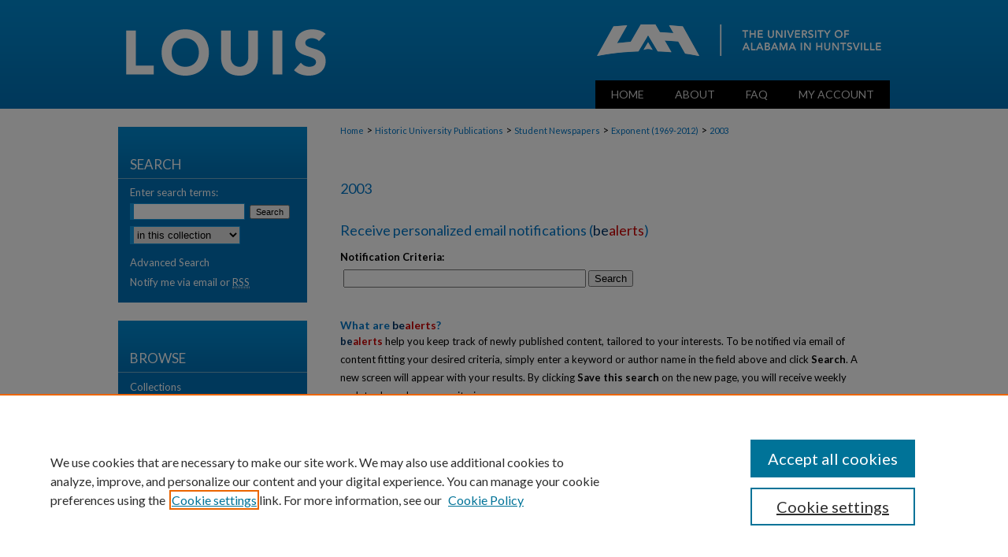

--- FILE ---
content_type: text/html; charset=UTF-8
request_url: https://louis.uah.edu/exponent-2003/announcements.html
body_size: 4723
content:

<!DOCTYPE html>
<html lang="en">
<head><!-- inj yui3-seed: --><script type='text/javascript' src='//cdnjs.cloudflare.com/ajax/libs/yui/3.6.0/yui/yui-min.js'></script><script type='text/javascript' src='//ajax.googleapis.com/ajax/libs/jquery/1.10.2/jquery.min.js'></script><!-- Adobe Analytics --><script type='text/javascript' src='https://assets.adobedtm.com/4a848ae9611a/d0e96722185b/launch-d525bb0064d8.min.js'></script><script type='text/javascript' src=/assets/nr_browser_production.js></script>

<!-- def.1 -->
<meta charset="utf-8">
<meta name="viewport" content="width=device-width">
<title>
Custom Email Notifications and RSS | 2003 | Exponent (1969-2012) | University of Alabama in Huntsville
</title>




<!-- sh.1 -->
<link rel="stylesheet" href="/ir-style.css" type="text/css" media="screen">
<link rel="stylesheet" href="/ir-custom.css" type="text/css" media="screen">
<link rel="stylesheet" href="ir-custom.css" type="text/css" media="screen">
<link rel="stylesheet" href="/assets/styles/ir-book.css" type="text/css" media="screen">
<link rel="stylesheet" href="/ir-local.css" type="text/css" media="screen">
<link rel="stylesheet" href="ir-local.css" type="text/css" media="screen">
<link rel="stylesheet" href="/ir-print.css" type="text/css" media="print">
<link type="text/css" rel="stylesheet" href="/assets/floatbox/floatbox.css">
<link rel="alternate" type="application/rss+xml" title="Site Feed" href="/recent.rss">
<link rel="shortcut icon" href="/favicon.ico" type="image/x-icon">
<!--[if IE]>
<link rel="stylesheet" href="/ir-ie.css" type="text/css" media="screen">
<![endif]-->

<!-- JS -->
<script type="text/javascript" src="/assets/scripts/yui-init.pack.js"></script>
<script type="text/javascript" src="/assets/scripts/GalleryControlYUI.pack.js"></script>
<script type="text/javascript" src="/assets/scripts/BackMonitorYUI.pack.js"></script>
<script type="text/javascript" src="/assets/scripts/gallery-init.pack.js"></script>
<script type="text/javascript" src="/assets/footnoteLinks.js"></script>

<!-- end sh.1 -->




<script type="text/javascript">var pageData = {"page":{"environment":"prod","productName":"bpdg","language":"en","name":"ir_book","businessUnit":"els:rp:st"},"visitor":{}};</script>

</head>
<body >
<!-- FILE /srv/sequoia/main/data/louis.uah.edu/assets/header.pregen --><!-- FILE: /srv/sequoia/main/data/assets/site/mobile_nav.inc --><!--[if !IE]>-->
<script src="/assets/scripts/dc-mobile/dc-responsive-nav.js"></script>

<header id="mobile-nav" class="nav-down device-fixed-height" style="visibility: hidden;">
  
  
  <nav class="nav-collapse">
    <ul>
      <li class="menu-item active device-fixed-width"><a href="https://louis.uah.edu" title="Home" data-scroll >Home</a></li>
      <li class="menu-item device-fixed-width"><a href="https://louis.uah.edu/do/search/advanced/" title="Search" data-scroll ><i class="icon-search"></i> Search</a></li>
      <li class="menu-item device-fixed-width"><a href="https://louis.uah.edu/communities.html" title="Browse" data-scroll >Browse Collections</a></li>
      <li class="menu-item device-fixed-width"><a href="/cgi/myaccount.cgi?context=exponent-2003" title="My Account" data-scroll >My Account</a></li>
      <li class="menu-item device-fixed-width"><a href="https://louis.uah.edu/about.html" title="About" data-scroll >About</a></li>
      <li class="menu-item device-fixed-width"><a href="https://network.bepress.com" title="Digital Commons Network" data-scroll ><img width="16" height="16" alt="DC Network" style="vertical-align:top;" src="/assets/md5images/8e240588cf8cd3a028768d4294acd7d3.png"> Digital Commons Network™</a></li>
    </ul>
  </nav>
</header>

<script src="/assets/scripts/dc-mobile/dc-mobile-nav.js"></script>
<!--<![endif]-->
<!-- FILE: /srv/sequoia/main/data/louis.uah.edu/assets/header.pregen (cont) -->



<div id="uah">
	<div id="container">
		<a href="#main" class="skiplink" accesskey="2" >Skip to main content</a>

					
			<div id="header">
				<a href="https://louis.uah.edu" id="banner_link" title="LOUIS" >
					<img id="banner_image" alt="LOUIS" width='980' height='102' src="/assets/md5images/7b4c5e7c94299899f1f04beae2044840.png">
				</a>	
				
					<a href="https://www.uah.edu/" id="logo_link" title="University of Alabama in Huntsville" >
						<img id="logo_image" alt="University of Alabama in Huntsville" width='374' height='102' src="/assets/md5images/f347d7615f139526ed107b1661a09e98.png">
					</a>	
				
			</div>
					
			<div id="navigation">
				<!-- FILE: /srv/sequoia/main/data/assets/site/ir_navigation.inc --><div id="tabs" role="navigation" aria-label="Main"><ul><li id="tabone"><a href="https://louis.uah.edu" title="Home" ><span>Home</span></a></li><li id="tabtwo"><a href="https://louis.uah.edu/about.html" title="About" ><span>About</span></a></li><li id="tabthree"><a href="https://louis.uah.edu/faq.html" title="FAQ" ><span>FAQ</span></a></li><li id="tabfour"><a href="https://louis.uah.edu/cgi/myaccount.cgi?context=exponent-2003" title="My Account" ><span>My Account</span></a></li></ul></div>


<!-- FILE: /srv/sequoia/main/data/louis.uah.edu/assets/header.pregen (cont) -->
			</div>
		

		<div id="wrapper">
			<div id="content">
				<div id="main" class="text">

<script type="text/javascript" src="/assets/floatbox/floatbox.js"></script>
<!-- FILE: /srv/sequoia/main/data/assets/site/ir_breadcrumb.inc -->
<div class="crumbs" role="navigation" aria-label="Breadcrumb">
	<p>
			<a href="https://louis.uah.edu" class="ignore" >Home</a>
	 <span aria-hidden="true">&gt;</span> 
		<a href="https://louis.uah.edu/archives" class="ignore" >Historic University Publications</a>
	 <span aria-hidden="true">&gt;</span> 
		<a href="https://louis.uah.edu/newspapers" class="ignore" >Student Newspapers</a>
	 <span aria-hidden="true">&gt;</span> 
		<a href="https://louis.uah.edu/exponent" class="ignore" >Exponent (1969-2012)</a>
	 <span aria-hidden="true">&gt;</span> 
		<a href="https://louis.uah.edu/exponent-2003" class="ignore" aria-current="page" >2003</a>
	</p>
</div>
<!-- FILE: /srv/sequoia/main/data/assets/site/ir_book/announcements.html (cont) -->
<div class="clear">&nbsp;</div>
<!-- FILE: /srv/sequoia/main/data/assets/site/ir_book/ir_series_logo.inc -->
<!-- FILE: /srv/sequoia/main/data/assets/site/ir_book/announcements.html (cont) -->
<h2 class="community">2003</h2>
<div class="clear">&nbsp;</div>
<div id="announce">
<!-- FILE: /srv/sequoia/main/data/assets/site/ir_bealert.inc --><form method="post" action="/cgi/query.cgi">
	<input type=hidden name="field_1" value="ancestor.link"><input type=hidden name="op_1" value="in">
	<input type=hidden name="value_1" value="https://louis.uah.edu/exponent-2003"><input type=hidden name="hidden_1" value='1'>
	<input type=hidden name="connector_2" value="and">
	<input type=hidden name="field_2" value="full_text">
	<input type=hidden name="save_this_search" value="1">
	<input type=hidden name="email_notification" value="7">
	<h2>Receive personalized email notifications (<span style="color:#036;">be</span><span style="color:#c00;">alerts</span>)</h2>
	<div class="field">
		<label for="value_2">Notification Criteria:</label>
			<div class="field-border">
				<input type="text" name="value_2" id="value_2"> <button type="submit" name="submit">Search</button>
			</div>
	</div>
	<div class="clear"></div>
<h4>What are <span style="color:#036;">be</span><span style="color:#c00;">alerts</span>?</h4>
<p><strong><span style="color:#036;">be</span><span style="color:#c00;">alerts</span></strong> help you keep track of newly published content, tailored to your interests. To be notified via email of content fitting your desired criteria, simply enter a keyword or author name in the field above and click <strong>Search</strong>.  A new  screen will appear with your results. By clicking <strong>Save this search</strong> on the new page, you will receive weekly updates based on your criteria.</p>
</form>
<!-- FILE: /srv/sequoia/main/data/assets/site/ir_book/announcements.html (cont) -->
<!-- FILE: /srv/sequoia/main/data/assets/site/ir_rss.inc --><h3>Get the <em>2003</em> <abbr title="Really Simple Syndication">RSS</abbr> feed</h3>
<p class="feed"><a type="application/rss+xml" href="https://louis.uah.edu/exponent-2003/recent.rss" ><span class="visually-hidden">Subscribe to the 2003</macro> feed</span></a></p> 
<p class="instructions">To use the <em>2003</em> <abbr title="Really Simple Syndication">RSS</abbr> feed, simply drag this link into your feed reader or news aggregator.</p>
<h3>What is <abbr title="Really Simple Syndication">RSS</abbr>?</h3>
<p><abbr title="Really Simple Syndication">RSS</abbr> (Really Simple Syndication) is a standardized <abbr title="eXtensible markup Language">XML</abbr>-based format for sharing and distributing frequently updated web content such as news headlines. <abbr title="Really Simple Syndication">RSS</abbr> feeds may be subscribed to using programs called feed readers or news aggregators.</p>
<p>The <abbr title="Really Simple Syndication">RSS</abbr> feed is updated when new work appears in <em>2003</em>.</p>
<!-- FILE: /srv/sequoia/main/data/assets/site/ir_book/announcements.html (cont) -->
</div>

<!-- FILE /srv/sequoia/main/data/assets/site/footer.pregen --></div>
	<div class="verticalalign">&nbsp;</div>
	<div class="clear">&nbsp;</div>

</div>

	<div id="sidebar" role="complementary">
	<!-- FILE: /srv/sequoia/main/data/assets/site/ir_sidebar_7_8.inc -->

	<!-- FILE: /srv/sequoia/main/data/assets/site/ir_sidebar_sort_sba.inc --><!-- FILE: /srv/sequoia/main/data/assets/site/ir_sidebar_custom_upper_7_8.inc -->

<!-- FILE: /srv/sequoia/main/data/assets/site/ir_sidebar_sort_sba.inc (cont) -->
<!-- FILE: /srv/sequoia/main/data/assets/site/ir_sidebar_search_7_8.inc --><h2>Search</h2>


	
<form method='get' action='https://louis.uah.edu/do/search/' id="sidebar-search">
	<label for="search" accesskey="4">
		Enter search terms:
	</label>
		<div>
			<span class="border">
				<input type="text" name='q' class="search" id="search">
			</span> 
			<input type="submit" value="Search" class="searchbutton" style="font-size:11px;">
		</div>
	<label for="context" class="visually-hidden">
		Select context to search:
	</label> 
		<div>
			<span class="border">
				<select name="fq" id="context">
					
					
					
						<option value='virtual_ancestor_link:"https://louis.uah.edu/exponent-2003"'>in this collection</option>
					
					
					<option value='virtual_ancestor_link:"https://louis.uah.edu"'>in this repository</option>
					<option value='virtual_ancestor_link:"http:/"'>across all repositories</option>
				</select>
			</span>
		</div>
</form>

<p class="advanced">
	
	
		<a href="https://louis.uah.edu/do/search/advanced/?fq=virtual_ancestor_link:%22https://louis.uah.edu/exponent-2003%22" >
			Advanced Search
		</a>
	
</p>
<!-- FILE: /srv/sequoia/main/data/assets/site/ir_sidebar_sort_sba.inc (cont) -->
<!-- FILE: /srv/sequoia/main/data/assets/site/ir_sidebar_notify_7_8.inc -->


	<ul id="side-notify">
		<li class="notify">
			<a href="https://louis.uah.edu/exponent-2003/announcements.html" title="Email or RSS Notifications" >
				Notify me via email or <acronym title="Really Simple Syndication">RSS</acronym>
			</a>
		</li>
	</ul>



<!-- FILE: /srv/sequoia/main/data/assets/site/urc_badge.inc -->






<!-- FILE: /srv/sequoia/main/data/assets/site/ir_sidebar_notify_7_8.inc (cont) -->

<!-- FILE: /srv/sequoia/main/data/assets/site/ir_sidebar_sort_sba.inc (cont) -->
<!-- FILE: /srv/sequoia/main/data/assets/site/ir_sidebar_custom_middle_7_8.inc --><!-- FILE: /srv/sequoia/main/data/assets/site/ir_sidebar_sort_sba.inc (cont) -->
<!-- FILE: /srv/sequoia/main/data/assets/site/ir_sidebar_browse.inc --><h2>Browse</h2>
<ul id="side-browse">


<li class="collections"><a href="https://louis.uah.edu/communities.html" title="Browse by Collections" >Collections</a></li>
<li class="discipline-browser"><a href="https://louis.uah.edu/do/discipline_browser/disciplines" title="Browse by Disciplines" >Disciplines</a></li>
<li class="author"><a href="https://louis.uah.edu/authors.html" title="Browse by Author" >Authors</a></li>


</ul>
<!-- FILE: /srv/sequoia/main/data/assets/site/ir_sidebar_sort_sba.inc (cont) -->
<!-- FILE: /srv/sequoia/main/data/louis.uah.edu/assets/ir_sidebar_author_7_8.inc --><h2>Author Corner</h2>






	<ul id="side-author">
		<li class="faq">
			<a href="https://louis.uah.edu/faq.html" title="Author FAQ" >
				Author FAQ
			</a>
		</li>
		
		
		
	</ul>


<!-- FILE: /srv/sequoia/main/data/assets/site/ir_sidebar_sort_sba.inc (cont) -->
<!-- FILE: /srv/sequoia/main/data/louis.uah.edu/assets/ir_sidebar_custom_lower_7_8.inc --><!-- FILE: /srv/sequoia/main/data/assets/site/ir_sidebar_homepage_links_7_8.inc -->

<!-- FILE: /srv/sequoia/main/data/louis.uah.edu/assets/ir_sidebar_custom_lower_7_8.inc (cont) -->
	
	<div id="sb-custom-lower">
<ul>
		<li><a href="https://www.uah.edu/library" target="_blank" ><h4 id="lib-name">M. Louis Salmon Library</strong></a></h4></li>
		<p>301 Sparkman Dr. NW<br>
		Huntsville, AL 35899<br><br>
		256-824-6530</p>
<li><script type="text/javascript">
    //<![CDATA[
        document.write("<a href='mailto:" + "library" + "@" + "uah.edu" + "'>" + "Questions?" + "<\/a>")
    //]]>
</script></li></ul>
</div>

<!-- FILE: /srv/sequoia/main/data/assets/site/ir_sidebar_sort_sba.inc (cont) -->
<!-- FILE: /srv/sequoia/main/data/assets/site/ir_sidebar_sw_links_7_8.inc -->

	
		
			
		
	


	<!-- FILE: /srv/sequoia/main/data/assets/site/ir_sidebar_sort_sba.inc (cont) -->

<!-- FILE: /srv/sequoia/main/data/assets/site/ir_sidebar_geolocate.inc --><!-- FILE: /srv/sequoia/main/data/assets/site/ir_geolocate_enabled_and_displayed.inc -->

<!-- FILE: /srv/sequoia/main/data/assets/site/ir_sidebar_geolocate.inc (cont) -->

<!-- FILE: /srv/sequoia/main/data/assets/site/ir_sidebar_sort_sba.inc (cont) -->
<!-- FILE: /srv/sequoia/main/data/assets/site/ir_sidebar_custom_lowest_7_8.inc -->


<!-- FILE: /srv/sequoia/main/data/assets/site/ir_sidebar_sort_sba.inc (cont) -->
<!-- FILE: /srv/sequoia/main/data/assets/site/ir_sidebar_7_8.inc (cont) -->



<!-- FILE: /srv/sequoia/main/data/assets/site/footer.pregen (cont) -->
	<div class="verticalalign">&nbsp;</div>
	</div>

</div>

<!-- FILE: /srv/sequoia/main/data/assets/site/ir_footer_content.inc --><div id="footer" role="contentinfo">
	
	
	<!-- FILE: /srv/sequoia/main/data/assets/site/ir_bepress_logo.inc --><div id="bepress">

<a href="https://www.elsevier.com/solutions/digital-commons" title="Elsevier - Digital Commons" >
	<em>Elsevier - Digital Commons</em>
</a>

</div>
<!-- FILE: /srv/sequoia/main/data/assets/site/ir_footer_content.inc (cont) -->
	<p>
		<a href="https://louis.uah.edu" title="Home page" accesskey="1" >Home</a> | 
		<a href="https://louis.uah.edu/about.html" title="About" >About</a> | 
		<a href="https://louis.uah.edu/faq.html" title="FAQ" >FAQ</a> | 
		<a href="/cgi/myaccount.cgi?context=exponent-2003" title="My Account Page" accesskey="3" >My Account</a> | 
		<a href="https://louis.uah.edu/accessibility.html" title="Accessibility Statement" accesskey="0" >Accessibility Statement</a>
	</p>
	<p>
	
		<a class="secondary-link" href="https://www.uah.edu/privacy/gdpr" title="Privacy Policy" >Privacy</a>
	
	
		<a class="secondary-link" href="https://www.bepress.com/copyright" title="Copyright Policy" >Copyright</a>	
	</p> 
	
</div>

<!-- FILE: /srv/sequoia/main/data/assets/site/footer.pregen (cont) -->

</div>
</div>

<!-- FILE: /srv/sequoia/main/data/louis.uah.edu/assets/ir_analytics.inc --><!-- Global site tag (gtag.js) - Google Analytics -->
<script async src="https://www.googletagmanager.com/gtag/js?id=UA-145157401-88"></script>
<script>
  window.dataLayer = window.dataLayer || [];
  function gtag(){dataLayer.push(arguments);}
  gtag('js', new Date());

  gtag('config', 'UA-145157401-88');
</script><!-- FILE: /srv/sequoia/main/data/assets/site/footer.pregen (cont) -->

<script type='text/javascript' src='/assets/scripts/bpbootstrap-20160726.pack.js'></script><script type='text/javascript'>BPBootstrap.init({appendCookie:''})</script></body></html>
